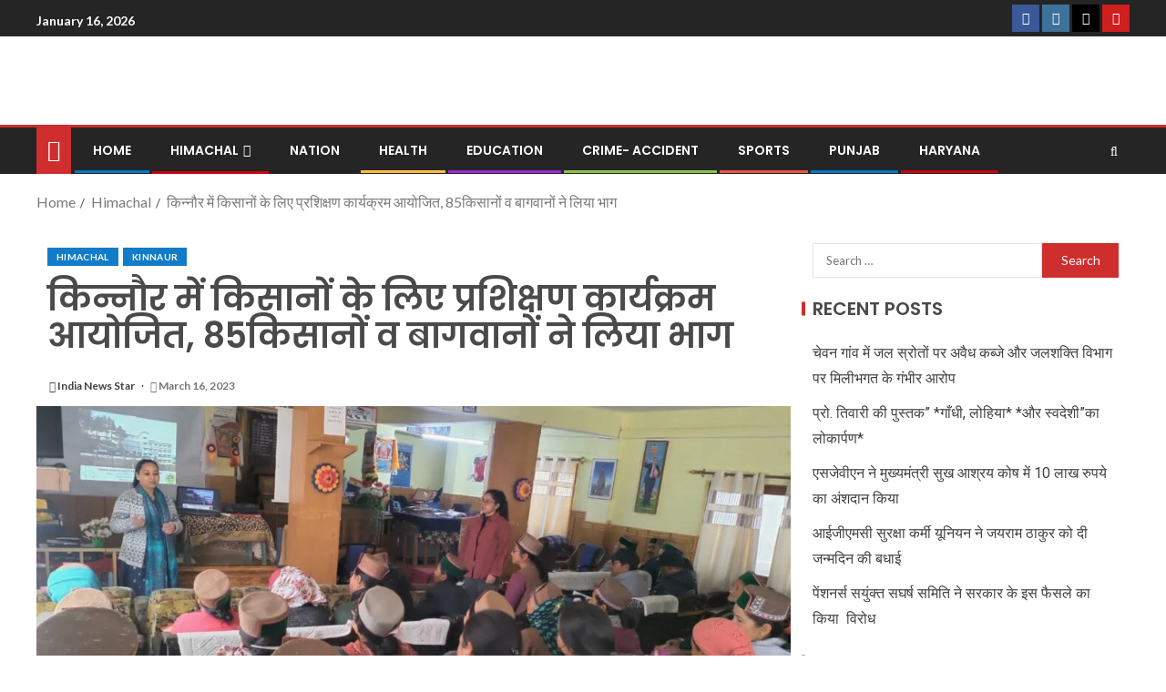

--- FILE ---
content_type: application/javascript
request_url: https://api.tumblr.com/v2/share/stats?url=https%3A%2F%2Findianewsstar.com%2Fhp-1768%2F&callback=jQuery37104984733213560595_1768524139347&_=1768524139348
body_size: 25
content:
jQuery37104984733213560595_1768524139347({"meta":{"status":200,"msg":"OK"},"response":{"url":"https://indianewsstar.com/hp-1768/","note_count":0}});